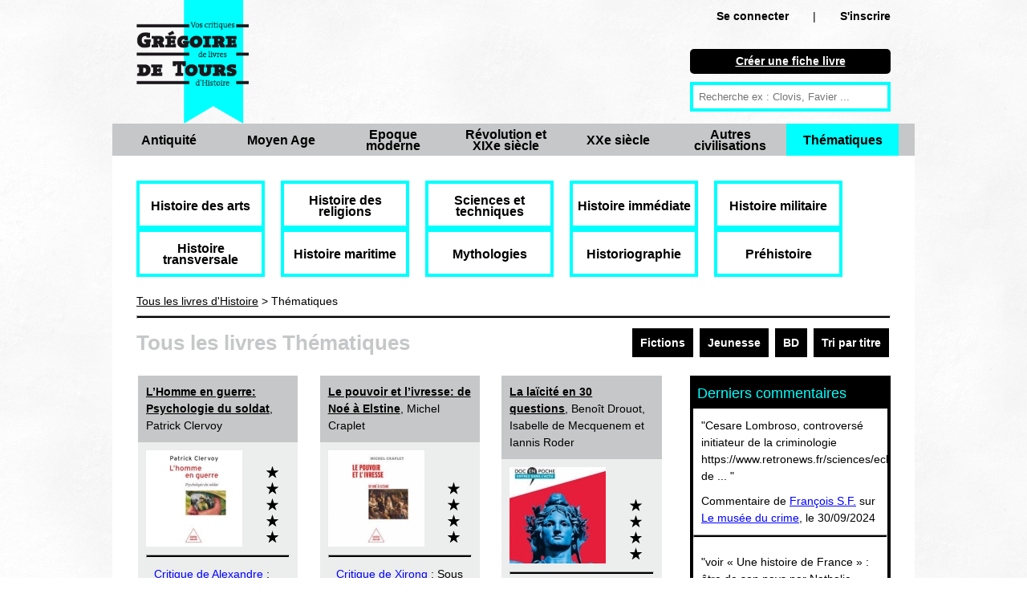

--- FILE ---
content_type: text/html; charset=UTF-8
request_url: https://www.gregoiredetours.fr/livres-histoire/thematiques/?page=1
body_size: 6873
content:
<!doctype html>
<!--[if lte IE 7]> <html class="no-js ie67 ie678" lang="fr"> <![endif]-->
<!--[if IE 8]> <html class="no-js ie8 ie678" lang="fr"> <![endif]-->
<!--[if IE 9]> <html class="no-js ie9" lang="fr"> <![endif]-->
<!--[if gt IE 9]> <!--><html class="no-js" lang="fr"> <!--<![endif]-->
<head>
		<meta charset="UTF-8">
		<!--[if IE]><meta http-equiv="X-UA-Compatible" content="IE=edge"><![endif]-->
		<link href="/img/favicon.ico" rel="icon" />
		<meta name="viewport" content="initial-scale=1.0" />
		<meta http-equiv="Content-Type" content="text/html; charset=UTF-8" />
				<meta name="application-name" content="Grégoire de Tours"/>
		
		<title>Livres d'Histoire Thématiques : résumés critiques et avis des lecteurs - Grégoire de Tours</title><meta name="description" content="Livres Thématiques commentés par les lecteurs passionnés d&#039;Histoire, L’Homme en guerre: Psychologie du soldat de Patrick Clervoy, Le pouvoir et l’ivresse: de No ...">
<meta name="" content="PREPEND">		
<link href="/css/knacss.css" media="all" rel="stylesheet" type="text/css" />
<link href="/css/styles.css" media="all" rel="stylesheet" type="text/css" />
<link href="/img/favicon.ico" rel="shortcut icon" type="image/vnd.microsoft.icon" />              

                <!--[if lt IE 9]><script type="text/javascript" src="/js/html5.js"></script><![endif]-->                                      
<script>
  (function(i,s,o,g,r,a,m){i['GoogleAnalyticsObject']=r;i[r]=i[r]||function(){
  (i[r].q=i[r].q||[]).push(arguments)},i[r].l=1*new Date();a=s.createElement(o),
  m=s.getElementsByTagName(o)[0];a.async=1;a.src=g;m.parentNode.insertBefore(a,m)
  })(window,document,'script','//www.google-analytics.com/analytics.js','ga');

  ga('create', 'UA-46068059-1', 'gregoiredetours.fr');
  ga('send', 'pageview');
</script>             
                      
                                      
</head>

<body>

<div id="fb-root"></div>
<script>(function(d, s, id) {
  var js, fjs = d.getElementsByTagName(s)[0];
  if (d.getElementById(id)) return;
  js = d.createElement(s); js.id = id;
  js.src = "//connect.facebook.net/en_US/all.js#xfbml=1";
  fjs.parentNode.insertBefore(js, fjs);
}(document, 'script', 'facebook-jssdk'));</script>

	<header id="header" role="banner" class="line mw1000p center">
		<a class="left mrm mll" href="/" title="retour à la page d'accueil">
			<img class="w140p mw100p" src="/img/logo_gdt.png" alt="Grégoire de Tours : vos critiques de livres d'Histoire" />
		</a>
		<div class="mod right w25 mrl mts mbs novisited mobnmt"> 			<div class="ofs txtright">
				<span class="strong"><a rel="nofollow" class="txtblack nodecoration nowrap" href="/connexion/">Se connecter</a></span><span class="mll mrl">|</span><span class="strong"><a rel="nofollow" class="txtblack nodecoration " href="/creer-un-compte/">S'inscrire</a></span>        	</div>
        				
        	<nav id="mobilenavigation" style="display:none;">
				<ul>
			  
			  <li><a rel="nofollow" href="/connexion/">Se connecter</a></li><li><a rel="nofollow" href="/creer-un-compte/">S'inscrire</a></li>				<li><a href="/nouvelle-fiche-livre/">Créer une fiche livre</a></li>
			  	<li class="">
	        		<a title="Antiquité" href="/livres-histoire/antiquite/">Antiquité</a>
        		</li>
        		<li class="">
	        		<a title="Moyen Age" href="/livres-histoire/moyen-age/">Moyen Age</a>
        		</li>
        		<li class="">
	        		<a title="Epoque moderne" href="/livres-histoire/epoque-moderne/">Epoque moderne</a>
        		</li>
        		<li class="">
	        		<a title="Révolution et XIXe siècle" href="/livres-histoire/revolution-xixe-siecle/">Révolution et XIXe siècle</a>
        		</li>
        		<li class="">
	        		<a title="XXe siècle" href="/livres-histoire/xxe-siecle/">XXe siècle</a>
        		</li>
        		<li class="">
	        		<a title="Autres civilisations" href="/livres-histoire/autres-civilisations/">Autres civilisations </a>
        		</li>
        		<li class="strong">
	        		<a title="Thématiques" href="/livres-histoire/thematiques/">Thématiques</a>
        		</li>
			  
			  </ul>
			</nav>
			
			<div class="mtl ofs">
				<p class="black rounded pa5 plm prm mbs txtcenter">
			    	<a class="txtwhite strong" href="/nouvelle-fiche-livre/">
			    		Créer une fiche livre
			    	</a>
			    </p>
						
			
				<form action="/recherche" method="get" class="ofs ma0 pa0">
					<input type="text" name="q" id="q" placeholder="Recherche ex : Clovis, Favier ..." />
				</form>
			</div>
					</div>
		
		    	<nav id="navigation" role="navigation" class="ofs line grey">
    		<ul class="pa0" id="categories">
		        	<li class="left grey w140p pls prs txtcenter vam ">
		        		<p class="inbl vam lh1">
		        			<a class="txtblack strong big nodecoration" title="Antiquité" href="/livres-histoire/antiquite/">Antiquité</a>
	        			</p>
						<span></span>
	        		</li>
	        		<li class="left grey w140p pls prs txtcenter vam ">
		        		<p class="inbl vam lh1">
		        			<a class="txtblack strong big nodecoration" title="Moyen Age" href="/livres-histoire/moyen-age/">Moyen Age</a>
	        			</p>
						<span></span>
	        		</li>
	        		<li class="left grey w140p pls prs txtcenter vam ">
		        		<p class="inbl vam lh1">
		        			<a class="txtblack strong big nodecoration" title="Epoque moderne" href="/livres-histoire/epoque-moderne/">Epoque moderne</a>
	        			</p>
						<span></span>
	        		</li>
	        		<li class="left grey w140p pls prs txtcenter vam ">
		        		<p class="inbl vam lh1">
		        			<a class="txtblack strong big nodecoration" title="Révolution et XIXe siècle" href="/livres-histoire/revolution-xixe-siecle/">Révolution et XIXe siècle</a>
	        			</p>
						<span></span>
	        		</li>
	        		<li class="left grey w140p pls prs txtcenter vam ">
		        		<p class="inbl vam lh1">
		        			<a class="txtblack strong big nodecoration" title="XXe siècle" href="/livres-histoire/xxe-siecle/">XXe siècle</a>
	        			</p>
						<span></span>
	        		</li>
	        		<li class="left grey w140p pls prs txtcenter vam ">
		        		<p class="inbl vam lh1">
		        			<a class="txtblack strong big nodecoration" title="Autres civilisations" href="/livres-histoire/autres-civilisations/">Autres civilisations </a>
	        			</p>
						<span></span>
	        		</li>
	        		<li class="left grey w140p pls prs txtcenter vam blue selected">
		        		<p class="inbl vam lh1">
		        			<a class="txtblack strong big nodecoration" title="Thématiques" href="/livres-histoire/thematiques/">Thématiques</a>
	        			</p>
						<span></span>
	        		</li>
	        		
	    		</ul>
    	</nav>
    		</header>
	<section class="mw1000p center mod white pbl">﻿	<section class="mod line mts mbs mll mrl">
			<ul id="subcategories" class="mod ma0 pa0 mbm">
	
						<li class="bbblue vam left mrm w160p txtcenter ">
					<p class="inbl vam lh1">
						<a class="txtblack big nodecoration strong txtcenter" href="/thematiques/histoire-des-arts/" title="Histoire des arts">
							Histoire des arts						</a>
					</p>
					<span></span>
				</li>
						<li class="bbblue vam left mrm w160p txtcenter ">
					<p class="inbl vam lh1">
						<a class="txtblack big nodecoration strong txtcenter" href="/thematiques/religions/" title="Histoire des religions">
							Histoire des religions						</a>
					</p>
					<span></span>
				</li>
						<li class="bbblue vam left mrm w160p txtcenter ">
					<p class="inbl vam lh1">
						<a class="txtblack big nodecoration strong txtcenter" href="/thematiques/sciences-et-techniques/" title="Sciences et techniques">
							Sciences et techniques						</a>
					</p>
					<span></span>
				</li>
						<li class="bbblue vam left mrm w160p txtcenter ">
					<p class="inbl vam lh1">
						<a class="txtblack big nodecoration strong txtcenter" href="/thematiques/histoire-immediate/" title="Histoire immédiate">
							Histoire immédiate						</a>
					</p>
					<span></span>
				</li>
						<li class="bbblue vam left mrm w160p txtcenter ">
					<p class="inbl vam lh1">
						<a class="txtblack big nodecoration strong txtcenter" href="/thematiques/militaire/" title="Histoire militaire">
							Histoire militaire						</a>
					</p>
					<span></span>
				</li>
						<li class="bbblue vam left mrm w160p txtcenter ">
					<p class="inbl vam lh1">
						<a class="txtblack big nodecoration strong txtcenter" href="/thematiques/histoire-transversale/" title="Histoire transversale">
							Histoire transversale						</a>
					</p>
					<span></span>
				</li>
						<li class="bbblue vam left mrm w160p txtcenter ">
					<p class="inbl vam lh1">
						<a class="txtblack big nodecoration strong txtcenter" href="/thematiques/histoire-maritime/" title="Histoire maritime">
							Histoire maritime						</a>
					</p>
					<span></span>
				</li>
						<li class="bbblue vam left mrm w160p txtcenter ">
					<p class="inbl vam lh1">
						<a class="txtblack big nodecoration strong txtcenter" href="/thematiques/mythologies/" title="Mythologies">
							Mythologies						</a>
					</p>
					<span></span>
				</li>
						<li class="bbblue vam left mrm w160p txtcenter ">
					<p class="inbl vam lh1">
						<a class="txtblack big nodecoration strong txtcenter" href="/thematiques/historiographie/" title="Historiographie">
							Historiographie						</a>
					</p>
					<span></span>
				</li>
						<li class="bbblue vam left mrm w160p txtcenter ">
					<p class="inbl vam lh1">
						<a class="txtblack big nodecoration strong txtcenter" href="/thematiques/prehistoire/" title="Préhistoire">
							Préhistoire						</a>
					</p>
					<span></span>
				</li>
			
			</ul>
	
	<div class="breadcrumb">
	<a href="/">Tous les livres d'Histoire</a> > Thématiques	</div>

		
	<hr class="line black h4p mbs ofs">
	
		
				<div class="line right sort mts ofs">
			<span class="black mavs pas strong"><a href="/livres-histoire/thematiques/filtre/fiction/" class="txtwhite nodecoration">Fictions</a></span> 
			<span class="black mavs pas strong"><a href="/livres-histoire/thematiques/filtre/jeunesse/" class="txtwhite nodecoration">Jeunesse</a></span> 
			<span class="black mavs pas strong"><a href="/livres-histoire/thematiques/filtre/bd/" class="txtwhite nodecoration">BD</a></span>
			<span class="black mavs pas strong"><a href="/livres-histoire/thematiques/tri-par/titre/" class="txtwhite nodecoration">Tri par titre</a></span> 
					</div>
	
		
	<h1 class="txtgrey strong mt0 mbs">Tous les livres Thématiques</h1>
		
	</section>
	
<section class="mod mll left w66" role="main">
	
	<ul class="autogrid3-5">
		<li class="lightgrey mbm mrs">
		<p class="grey pas mh82">
	    		    	<a class="strong txtblack" href="/thematiques/militaire/patrick-clervoy-l-homme-en-guerre-psychologie-du-soldat/">L’Homme en guerre: Psychologie du soldat</a>, Patrick Clervoy				        		</p>
		<p class="w20 ptl right">
			<img src="/img/stars/5.png" />
		</p>
		<p class="mod mas left h120p w66">
			<a href="/thematiques/militaire/patrick-clervoy-l-homme-en-guerre-psychologie-du-soldat/">
	    			    			<img src="/img/livre/patrick-clervoy-l-homme-en-guerre-psychologie-du-soldat_thumb.jpg" title="L’Homme en guerre: Psychologie du soldat" alt="L’Homme en guerre: Psychologie du soldat" />
	    			    	</a>
		</p>
				 
		<hr class="line mls mrs black h4p" />
		
		<p class="mas mlm mrm">
	    	    	<a href="/thematiques/militaire/patrick-clervoy-l-homme-en-guerre-psychologie-du-soldat/">
	    							<a href="/thematiques/militaire/patrick-clervoy-l-homme-en-guerre-psychologie-du-soldat/">
						Critique de Alexandre</a> : 
					Que fait la guerre à ceux qui la font ?	    		
	    	</a>
	    	    </p>
	    <p class="darkgrey rounded pa5 plm prm mas txtcenter">
	    	<a class="txtwhite strong novisited" href="/ecrire-un-avis/patrick-clervoy-l-homme-en-guerre-psychologie-du-soldat/">
	    		écrire un avis
	    	</a>
	    </p>
    
	</li>
		<li class="lightgrey mbm mrs">
		<p class="grey pas mh82">
	    		    	<a class="strong txtblack" href="/thematiques/histoire-transversale/michel-craplet-le-pouvoir-et-l-ivresse-de-noe-a-elstine/">Le pouvoir et l’ivresse: de Noé à Elstine</a>, Michel Craplet				        		</p>
		<p class="w20 ptl right">
			<img src="/img/stars/4.png" />
		</p>
		<p class="mod mas left h120p w66">
			<a href="/thematiques/histoire-transversale/michel-craplet-le-pouvoir-et-l-ivresse-de-noe-a-elstine/">
	    			    			<img src="/img/livre/michel-craplet-le-pouvoir-et-l-ivresse-de-noe-a-elstine_thumb.jpg" title="Le pouvoir et l’ivresse: de Noé à Elstine" alt="Le pouvoir et l’ivresse: de Noé à Elstine" />
	    			    	</a>
		</p>
				 
		<hr class="line mls mrs black h4p" />
		
		<p class="mas mlm mrm">
	    	    	<a href="/thematiques/histoire-transversale/michel-craplet-le-pouvoir-et-l-ivresse-de-noe-a-elstine/">
	    							<a href="/thematiques/histoire-transversale/michel-craplet-le-pouvoir-et-l-ivresse-de-noe-a-elstine/">
						Critique de Xirong</a> : 
					Sous l’empire de l’alcool, le cocher offre la...	    		
	    	</a>
	    	    </p>
	    <p class="darkgrey rounded pa5 plm prm mas txtcenter">
	    	<a class="txtwhite strong novisited" href="/ecrire-un-avis/michel-craplet-le-pouvoir-et-l-ivresse-de-noe-a-elstine/">
	    		écrire un avis
	    	</a>
	    </p>
    
	</li>
		<li class="lightgrey mbm mrs">
		<p class="grey pas mh82">
	    		    	<a class="strong txtblack" href="/thematiques/religions/benoit-drouot-isabelle-de-mecquenem-et-iannis-roder-la-laicite-en-30-questions/">La laïcité en 30 questions</a>, Benoît Drouot, Isabelle de Mecquenem et Iannis Roder				        		</p>
		<p class="w20 ptl right">
			<img src="/img/stars/4.png" />
		</p>
		<p class="mod mas left h120p w66">
			<a href="/thematiques/religions/benoit-drouot-isabelle-de-mecquenem-et-iannis-roder-la-laicite-en-30-questions/">
	    			    			<img src="/img/livre/benoit-drouot-isabelle-de-mecquenem-et-iannis-roder-la-laicite-en-30-questions_thumb.jpg" title="La laïcité en 30 questions" alt="La laïcité en 30 questions" />
	    			    	</a>
		</p>
				 
		<hr class="line mls mrs black h4p" />
		
		<p class="mas mlm mrm">
	    	    	<a href="/thematiques/religions/benoit-drouot-isabelle-de-mecquenem-et-iannis-roder-la-laicite-en-30-questions/">
	    							<a href="/thematiques/religions/benoit-drouot-isabelle-de-mecquenem-et-iannis-roder-la-laicite-en-30-questions/">
						Critique de Benjamin</a> : 
					Tout un chacun finira par adhérer aux vertus ...	    		
	    	</a>
	    	    </p>
	    <p class="darkgrey rounded pa5 plm prm mas txtcenter">
	    	<a class="txtwhite strong novisited" href="/ecrire-un-avis/benoit-drouot-isabelle-de-mecquenem-et-iannis-roder-la-laicite-en-30-questions/">
	    		écrire un avis
	    	</a>
	    </p>
    
	</li>
		<li class="lightgrey mbm mrs">
		<p class="grey pas mh82">
	    		    	<a class="strong txtblack" href="/thematiques/religions/henri-bouillon-demystifier-la-laicite/">Démystifier la laïcité</a>, Henri Bouillon				        		</p>
		<p class="w20 ptl right">
			<img src="/img/stars/4.png" />
		</p>
		<p class="mod mas left h120p w66">
			<a href="/thematiques/religions/henri-bouillon-demystifier-la-laicite/">
	    			    			<img src="/img/livre/henri-bouillon-demystifier-la-laicite_thumb.jpg" title="Démystifier la laïcité" alt="Démystifier la laïcité" />
	    			    	</a>
		</p>
				 
		<hr class="line mls mrs black h4p" />
		
		<p class="mas mlm mrm">
	    	    	<a href="/thematiques/religions/henri-bouillon-demystifier-la-laicite/">
	    							<a href="/thematiques/religions/henri-bouillon-demystifier-la-laicite/">
						Critique de Benjamin</a> : 
					Lorsque le cap semble perdu, que la confusion...	    		
	    	</a>
	    	    </p>
	    <p class="darkgrey rounded pa5 plm prm mas txtcenter">
	    	<a class="txtwhite strong novisited" href="/ecrire-un-avis/henri-bouillon-demystifier-la-laicite/">
	    		écrire un avis
	    	</a>
	    </p>
    
	</li>
		<li class="lightgrey mbm mrs">
		<p class="grey pas mh82">
	    	<span class='strong txtblack'>[Fiction] </span>	    	<a class="strong txtblack" href="/thematiques/religions/philippe-favre-1466-le-temps-des-sorciers/">1466 Le temps des sorciers</a>, Philippe Favre				        		</p>
		<p class="w20 ptl right">
			<img src="/img/stars/4.png" />
		</p>
		<p class="mod mas left h120p w66">
			<a href="/thematiques/religions/philippe-favre-1466-le-temps-des-sorciers/">
	    			    			<img src="/img/livre/philippe-favre-1466-le-temps-des-sorciers_thumb.jpg" title="1466 Le temps des sorciers" alt="1466 Le temps des sorciers" />
	    			    	</a>
		</p>
				 
		<hr class="line mls mrs black h4p" />
		
		<p class="mas mlm mrm">
	    	    	<a href="/thematiques/religions/philippe-favre-1466-le-temps-des-sorciers/">
	    							<a href="/thematiques/religions/philippe-favre-1466-le-temps-des-sorciers/">
						Critique de Adam Craponne</a> : 
					Quand le fond de la vallée se bouche, toujour...	    		
	    	</a>
	    	    </p>
	    <p class="darkgrey rounded pa5 plm prm mas txtcenter">
	    	<a class="txtwhite strong novisited" href="/ecrire-un-avis/philippe-favre-1466-le-temps-des-sorciers/">
	    		écrire un avis
	    	</a>
	    </p>
    
	</li>
		<li class="lightgrey mbm mrs">
		<p class="grey pas mh82">
	    		    	<a class="strong txtblack" href="/thematiques/religions/pauline-vidal-delplanque-les-aumoneries-en-droit-public-francais/">Les aumôneries en droit public français</a>, Pauline Vidal-Delplanque				        		</p>
		<p class="w20 ptl right">
			<img src="/img/stars/4.png" />
		</p>
		<p class="mod mas left h120p w66">
			<a href="/thematiques/religions/pauline-vidal-delplanque-les-aumoneries-en-droit-public-francais/">
	    			    			<img src="/img/livre/pauline-vidal-delplanque-les-aumoneries-en-droit-public-francais_thumb.jpg" title="Les aumôneries en droit public français" alt="Les aumôneries en droit public français" />
	    			    	</a>
		</p>
				 
		<hr class="line mls mrs black h4p" />
		
		<p class="mas mlm mrm">
	    	    	<a href="/thematiques/religions/pauline-vidal-delplanque-les-aumoneries-en-droit-public-francais/">
	    							<a href="/thematiques/religions/pauline-vidal-delplanque-les-aumoneries-en-droit-public-francais/">
						Critique de Benjamin</a> : 
					La présence des aumôniers demeure une singula...	    		
	    	</a>
	    	    </p>
	    <p class="darkgrey rounded pa5 plm prm mas txtcenter">
	    	<a class="txtwhite strong novisited" href="/ecrire-un-avis/pauline-vidal-delplanque-les-aumoneries-en-droit-public-francais/">
	    		écrire un avis
	    	</a>
	    </p>
    
	</li>
		<li class="lightgrey mbm mrs">
		<p class="grey pas mh82">
	    		    	<a class="strong txtblack" href="/thematiques/religions/christophe-cousinie-et-ferdinand-buisson-laicite-citadelle-de-la-liberte/">Laïcité citadelle de la liberté</a>, Christophe Cousinié et Ferdinand Buisson				        		</p>
		<p class="w20 ptl right">
			<img src="/img/stars/5.png" />
		</p>
		<p class="mod mas left h120p w66">
			<a href="/thematiques/religions/christophe-cousinie-et-ferdinand-buisson-laicite-citadelle-de-la-liberte/">
	    			    			<img src="/img/livre/christophe-cousinie-et-ferdinand-buisson-laicite-citadelle-de-la-liberte_thumb.png" title="Laïcité citadelle de la liberté" alt="Laïcité citadelle de la liberté" />
	    			    	</a>
		</p>
				 
		<hr class="line mls mrs black h4p" />
		
		<p class="mas mlm mrm">
	    	    	<a href="/thematiques/religions/christophe-cousinie-et-ferdinand-buisson-laicite-citadelle-de-la-liberte/">
	    							<a href="/thematiques/religions/christophe-cousinie-et-ferdinand-buisson-laicite-citadelle-de-la-liberte/">
						Critique de Ernest</a> : 
					La laïcité est ainsi l’évolution conjointe de...	    		
	    	</a>
	    	    </p>
	    <p class="darkgrey rounded pa5 plm prm mas txtcenter">
	    	<a class="txtwhite strong novisited" href="/ecrire-un-avis/christophe-cousinie-et-ferdinand-buisson-laicite-citadelle-de-la-liberte/">
	    		écrire un avis
	    	</a>
	    </p>
    
	</li>
		<li class="lightgrey mbm mrs">
		<p class="grey pas mh82">
	    		    	<a class="strong txtblack" href="/thematiques/religions/collectif-laicite-hopitaux-soignants/">Laïcité, hôpitaux, soignants</a>, Collectif				        		</p>
		<p class="w20 ptl right">
			<img src="/img/stars/4.png" />
		</p>
		<p class="mod mas left h120p w66">
			<a href="/thematiques/religions/collectif-laicite-hopitaux-soignants/">
	    			    			<img src="/img/livre/collectif-laicite-hopitaux-soignants_thumb.jpg" title="Laïcité, hôpitaux, soignants" alt="Laïcité, hôpitaux, soignants" />
	    			    	</a>
		</p>
				 
		<hr class="line mls mrs black h4p" />
		
		<p class="mas mlm mrm">
	    	    	<a href="/thematiques/religions/collectif-laicite-hopitaux-soignants/">
	    							<a href="/thematiques/religions/collectif-laicite-hopitaux-soignants/">
						Critique de Benjamin</a> : 
					Demandes spirituelles et sécularisation des s...	    		
	    	</a>
	    	    </p>
	    <p class="darkgrey rounded pa5 plm prm mas txtcenter">
	    	<a class="txtwhite strong novisited" href="/ecrire-un-avis/collectif-laicite-hopitaux-soignants/">
	    		écrire un avis
	    	</a>
	    </p>
    
	</li>
		<li class="lightgrey mbm mrs">
		<p class="grey pas mh82">
	    		    	<a class="strong txtblack" href="/thematiques/religions/lorenzo-planzi-suisse-et-saint-siege-de-la-rupture-au-dialogue/">Suisse et Saint-Siège: de la rupture au dialogue</a>, Lorenzo Planzi				        		</p>
		<p class="w20 ptl right">
			<img src="/img/stars/4.png" />
		</p>
		<p class="mod mas left h120p w66">
			<a href="/thematiques/religions/lorenzo-planzi-suisse-et-saint-siege-de-la-rupture-au-dialogue/">
	    			    			<img src="/img/livre/lorenzo-planzi-suisse-et-saint-siege-de-la-rupture-au-dialogue_thumb.jpg" title="Suisse et Saint-Siège: de la rupture au dialogue" alt="Suisse et Saint-Siège: de la rupture au dialogue" />
	    			    	</a>
		</p>
				 
		<hr class="line mls mrs black h4p" />
		
		<p class="mas mlm mrm">
	    	    	<a href="/thematiques/religions/lorenzo-planzi-suisse-et-saint-siege-de-la-rupture-au-dialogue/">
	    							<a href="/thematiques/religions/lorenzo-planzi-suisse-et-saint-siege-de-la-rupture-au-dialogue/">
						Critique de Benjamin</a> : 
					Saint Nicolas de  Flüe saint patron de la Sui...	    		
	    	</a>
	    	    </p>
	    <p class="darkgrey rounded pa5 plm prm mas txtcenter">
	    	<a class="txtwhite strong novisited" href="/ecrire-un-avis/lorenzo-planzi-suisse-et-saint-siege-de-la-rupture-au-dialogue/">
	    		écrire un avis
	    	</a>
	    </p>
    
	</li>
		<li class="lightgrey mbm mrs">
		<p class="grey pas mh82">
	    		    	<a class="strong txtblack" href="/thematiques/religions/berangere-massignon-des-dieux-et-des-fonctionnaires/">Des dieux et des fonctionnaires</a>, Bérangère Massignon				        		</p>
		<p class="w20 ptl right">
			<img src="/img/stars/3.png" />
		</p>
		<p class="mod mas left h120p w66">
			<a href="/thematiques/religions/berangere-massignon-des-dieux-et-des-fonctionnaires/">
	    			    			<img src="/img/livre/berangere-massignon-des-dieux-et-des-fonctionnaires_thumb.jpg" title="Des dieux et des fonctionnaires" alt="Des dieux et des fonctionnaires" />
	    			    	</a>
		</p>
				 
		<hr class="line mls mrs black h4p" />
		
		<p class="mas mlm mrm">
	    	    	<a href="/thematiques/religions/berangere-massignon-des-dieux-et-des-fonctionnaires/">
	    							<a href="/thematiques/religions/berangere-massignon-des-dieux-et-des-fonctionnaires/">
						Critique de Ernest</a> : 
					L’Europe de Rome à Genève, Wittemberg et Częs...	    		
	    	</a>
	    	    </p>
	    <p class="darkgrey rounded pa5 plm prm mas txtcenter">
	    	<a class="txtwhite strong novisited" href="/ecrire-un-avis/berangere-massignon-des-dieux-et-des-fonctionnaires/">
	    		écrire un avis
	    	</a>
	    </p>
    
	</li>
		<li class="lightgrey mbm mrs">
		<p class="grey pas mh82">
	    	<span class='strong txtblack'>[Fiction] </span>	    	<a class="strong txtblack" href="/thematiques/histoire-des-arts/gustave-veerbeek-dessus-dessous-l-integrale-1903-1905/">Dessus-dessous, l’intégrale 1903-1905</a>, Gustave Veerbeek				        		</p>
		<p class="w20 ptl right">
			<img src="/img/stars/5.png" />
		</p>
		<p class="mod mas left h120p w66">
			<a href="/thematiques/histoire-des-arts/gustave-veerbeek-dessus-dessous-l-integrale-1903-1905/">
	    			    			<img src="/img/livre/gustave-veerbeek-dessus-dessous-l-integrale-1903-1905_thumb.jpg" title="Dessus-dessous, l’intégrale 1903-1905" alt="Dessus-dessous, l’intégrale 1903-1905" />
	    			    	</a>
		</p>
				 
		<hr class="line mls mrs black h4p" />
		
		<p class="mas mlm mrm">
	    	    	<a href="/thematiques/histoire-des-arts/gustave-veerbeek-dessus-dessous-l-integrale-1903-1905/">
	    							<a href="/thematiques/histoire-des-arts/gustave-veerbeek-dessus-dessous-l-integrale-1903-1905/">
						Critique de Zaynab</a> : 
					Du cocasse au pays de cocagne	    		
	    	</a>
	    	    </p>
	    <p class="darkgrey rounded pa5 plm prm mas txtcenter">
	    	<a class="txtwhite strong novisited" href="/ecrire-un-avis/gustave-veerbeek-dessus-dessous-l-integrale-1903-1905/">
	    		écrire un avis
	    	</a>
	    </p>
    
	</li>
		<li class="lightgrey mbm mrs">
		<p class="grey pas mh82">
	    		    	<a class="strong txtblack" href="/thematiques/histoire-immediate/gerald-guerguerian-armenie-haut-karabakh/">Arménie, Haut-Karabakh</a>, Gérald Guerguerian				        		</p>
		<p class="w20 ptl right">
			<img src="/img/stars/4.png" />
		</p>
		<p class="mod mas left h120p w66">
			<a href="/thematiques/histoire-immediate/gerald-guerguerian-armenie-haut-karabakh/">
	    			    			<img src="/img/livre/gerald-guerguerian-armenie-haut-karabakh_thumb.jpg" title="Arménie, Haut-Karabakh" alt="Arménie, Haut-Karabakh" />
	    			    	</a>
		</p>
				 
		<hr class="line mls mrs black h4p" />
		
		<p class="mas mlm mrm">
	    	    	<a href="/thematiques/histoire-immediate/gerald-guerguerian-armenie-haut-karabakh/">
	    							<a href="/thematiques/histoire-immediate/gerald-guerguerian-armenie-haut-karabakh/">
						Critique de Patricia</a> : 
					L’Arménie pays du Caucase mais pas pays de Co...	    		
	    	</a>
	    	    </p>
	    <p class="darkgrey rounded pa5 plm prm mas txtcenter">
	    	<a class="txtwhite strong novisited" href="/ecrire-un-avis/gerald-guerguerian-armenie-haut-karabakh/">
	    		écrire un avis
	    	</a>
	    </p>
    
	</li>
		<li class="lightgrey mbm mrs">
		<p class="grey pas mh82">
	    		    	<a class="strong txtblack" href="/thematiques/histoire-des-arts/marie-france-lavalade-quand-les-migrants-inventaient-l-art-moderne/">Quand les migrants inventaient l’art moderne</a>, Marie-France Lavalade				        		</p>
		<p class="w20 ptl right">
			<img src="/img/stars/5.png" />
		</p>
		<p class="mod mas left h120p w66">
			<a href="/thematiques/histoire-des-arts/marie-france-lavalade-quand-les-migrants-inventaient-l-art-moderne/">
	    			    			<img src="/img/livre/marie-france-lavalade-quand-les-migrants-inventaient-l-art-moderne_thumb.jpg" title="Quand les migrants inventaient l’art moderne" alt="Quand les migrants inventaient l’art moderne" />
	    			    	</a>
		</p>
				 
		<hr class="line mls mrs black h4p" />
		
		<p class="mas mlm mrm">
	    	    	<a href="/thematiques/histoire-des-arts/marie-france-lavalade-quand-les-migrants-inventaient-l-art-moderne/">
	    							<a href="/thematiques/histoire-des-arts/marie-france-lavalade-quand-les-migrants-inventaient-l-art-moderne/">
						Critique de Ernest</a> : 
					Ces étrangers qui ont fait l’Art moderne	    		
	    	</a>
	    	    </p>
	    <p class="darkgrey rounded pa5 plm prm mas txtcenter">
	    	<a class="txtwhite strong novisited" href="/ecrire-un-avis/marie-france-lavalade-quand-les-migrants-inventaient-l-art-moderne/">
	    		écrire un avis
	    	</a>
	    </p>
    
	</li>
		<li class="lightgrey mbm mrs">
		<p class="grey pas mh82">
	    		    	<a class="strong txtblack" href="/thematiques/religions/mohamed-sifaoui-musulmans-osez-la-laicite/">Musulmans, osez la laïcité!</a>, Mohamed Sifaoui				        		</p>
		<p class="w20 ptl right">
			<img src="/img/stars/4.png" />
		</p>
		<p class="mod mas left h120p w66">
			<a href="/thematiques/religions/mohamed-sifaoui-musulmans-osez-la-laicite/">
	    			    			<img src="/img/livre/mohamed-sifaoui-musulmans-osez-la-laicite_thumb.jpg" title="Musulmans, osez la laïcité!" alt="Musulmans, osez la laïcité!" />
	    			    	</a>
		</p>
				 
		<hr class="line mls mrs black h4p" />
		
		<p class="mas mlm mrm">
	    	    	<a href="/thematiques/religions/mohamed-sifaoui-musulmans-osez-la-laicite/">
	    							<a href="/thematiques/religions/mohamed-sifaoui-musulmans-osez-la-laicite/">
						Critique de Benjamin</a> : 
					La laïcité permet la liberté d’expression des...	    		
	    	</a>
	    	    </p>
	    <p class="darkgrey rounded pa5 plm prm mas txtcenter">
	    	<a class="txtwhite strong novisited" href="/ecrire-un-avis/mohamed-sifaoui-musulmans-osez-la-laicite/">
	    		écrire un avis
	    	</a>
	    </p>
    
	</li>
		<li class="lightgrey mbm mrs">
		<p class="grey pas mh82">
	    		    	<a class="strong txtblack" href="/thematiques/religions/patrick-weil-de-la-laicite-en-france/">De la laïcité en France</a>, Patrick Weil				        		</p>
		<p class="w20 ptl right">
			<img src="/img/stars/4.png" />
		</p>
		<p class="mod mas left h120p w66">
			<a href="/thematiques/religions/patrick-weil-de-la-laicite-en-france/">
	    			    			<img src="/img/livre/patrick-weil-de-la-laicite-en-france_thumb.jpg" title="De la laïcité en France" alt="De la laïcité en France" />
	    			    	</a>
		</p>
				 
		<hr class="line mls mrs black h4p" />
		
		<p class="mas mlm mrm">
	    	    	<a href="/thematiques/religions/patrick-weil-de-la-laicite-en-france/">
	    							<a href="/thematiques/religions/patrick-weil-de-la-laicite-en-france/">
						Critique de Benjamin</a> : 
					La connaissance de cette histoire qui nous fa...	    		
	    	</a>
	    	    </p>
	    <p class="darkgrey rounded pa5 plm prm mas txtcenter">
	    	<a class="txtwhite strong novisited" href="/ecrire-un-avis/patrick-weil-de-la-laicite-en-france/">
	    		écrire un avis
	    	</a>
	    </p>
    
	</li>
		</ul>
	
	        <ul class="line right mbm" id="paginationlist">
            <!-- Previous page link -->
                            <li class="disabled left mls mrs">
                    <a href="#">
                        <<
                    </a>
                </li>
                        <!-- Numbered page links -->
                                                <li class="strong txtblack left mls mrs">
                        <a href="#">1</a>
                    </li>
                                                                <li class="left mls mrs">
                        <a href="/livres-histoire/thematiques/?page=2">
                            2                        </a>
                    </li>
                                                                <li class="left mls mrs">
                        <a href="/livres-histoire/thematiques/?page=3">
                            3                        </a>
                    </li>
                                                                <li class="left mls mrs">
                        <a href="/livres-histoire/thematiques/?page=4">
                            4                        </a>
                    </li>
                                                                <li class="left mls mrs">
                        <a href="/livres-histoire/thematiques/?page=5">
                            5                        </a>
                    </li>
                                                                <li class="left mls mrs">
                        <a href="/livres-histoire/thematiques/?page=6">
                            6                        </a>
                    </li>
                                                                <li class="left mls mrs">
                        <a href="/livres-histoire/thematiques/?page=7">
                            7                        </a>
                    </li>
                                                                <li class="left mls mrs">
                        <a href="/livres-histoire/thematiques/?page=8">
                            8                        </a>
                    </li>
                                                                <li class="left mls mrs">
                        <a href="/livres-histoire/thematiques/?page=9">
                            9                        </a>
                    </li>
                                                                <li class="left mls mrs">
                        <a href="/livres-histoire/thematiques/?page=10">
                            10                        </a>
                    </li>
                            
            <!-- Next page link -->
                            <li class="left mls mrs">
                    <a href="/livres-histoire/thematiques/?page=2">
                        >>
                    </a>
                </li>
                    </ul>
</section>

<aside class="mod right mrl aside w25">

	    
        
   	
		<div class="bbblack">
		<p class="txtblue black bigger pa5">Derniers commentaires</p> 
			<ul class="pa0">
														<li>
						<p class="mas">"Cesare Lombroso, controversé initiateur de la criminologie https://www.retronews.fr/sciences/echo-de						...						"</p>
						<p class="mas">
						Commentaire de 
						<a rel="nofollow" href="/fiche_membre/202/" 
									title="François S.F.">François S.F.</a> 
									
						sur 
						<a href="/livres-histoire/thematiques/helene-et-jean-tulard-le-musee-du-crime/" 
									title="Le musée du crime">
							Le musée du crime</a>,
												le 30/09/2024						</p>
					</li>
									<hr class="line black h4p mbm">					<li>
						<p class="mas">"voir « Une histoire de France » : être de son pays par Nathalie Heinich https://www.youtube.com/watc						...						"</p>
						<p class="mas">
						Commentaire de 
						<a rel="nofollow" href="/fiche_membre/91/" 
									title="Adam Craponne">Adam Craponne</a> 
									
						sur 
						<a href="/livres-histoire/thematiques/nathalie-heinich-une-histoire-de-france/" 
									title="Une histoire de France">
							Une histoire de France</a>,
												le 11/08/2022						</p>
					</li>
									<hr class="line black h4p mbm">					<li>
						<p class="mas">"Des juifs venus d’Ukraine												"</p>
						<p class="mas">
						Commentaire de 
						<a rel="nofollow" href="/fiche_membre/111/" 
									title="Alexandre">Alexandre</a> 
									
						sur 
						<a href="/livres-histoire/thematiques/nathalie-heinich-une-histoire-de-france/" 
									title="Une histoire de France">
							Une histoire de France</a>,
												le 20/04/2021						</p>
					</li>
									<hr class="line black h4p mbm">					<li>
						<p class="mas">"Aujourd'hui on peut voir le musée en question là
https://www.prefecturedepolice.interieur.gouv.fr/No						...						"</p>
						<p class="mas">
						Commentaire de 
						<a rel="nofollow" href="/fiche_membre/91/" 
									title="Adam Craponne">Adam Craponne</a> 
									
						sur 
						<a href="/livres-histoire/thematiques/helene-et-jean-tulard-le-musee-du-crime/" 
									title="Le musée du crime">
							Le musée du crime</a>,
												le 14/06/2019						</p>
					</li>
									<hr class="line black h4p mbm">					<li>
						<p class="mas">"C'est un atlas bien fait, mais uniquement centré sur des phénomènes historiques, laissant dans l'omb						...						"</p>
						<p class="mas">
						Commentaire de 
						<a rel="nofollow" href="/fiche_membre/35/" 
									title="Michelet76">Michelet76</a> 
									
						sur 
						<a href="/livres-histoire/thematiques/georges-duby-atlas-historique-mondial/" 
									title="Atlas historique mondial">
							Atlas historique mondial</a>,
												le 11/10/2014						</p>
					</li>
									
			</ul>		
	</div>
		
</aside> </section>
	<footer id="footer" role="contentinfo" class="line pam black">
		
		<div class="center mbs txtcenter strong">
			<span class="mrl">
				<a class="txtwhite novisited" href="/qui-sommes-nous/">Qui sommes nous ?</a>
			</span>
			<span class="mll mrl">
				<a class="txtwhite novisited" href="/faq/">Commment participer / FAQ</a>
			</span>
			<span class="mll mrl">
				<a class="txtwhite novisited" href="/nouvelle-fiche-livre/">Nouvelle fiche livre</a>
			</span>
			<span class="mll mrl">
				<a class="txtwhite novisited" href="/contact/">Nous contacter</a>
			</span>
			<span class="mll mrl">
				<a class="txtwhite novisited" href="/sites-amis/">Sites amis</a>
			</span>
		</div>
		<div class="center mbm txtcenter strong">
			<span class="mll txtwhite w200p">
				Suivez Grégoire de Tours : 
				<a class="txtwhite novisited" target="_blank" href="http://twitter.com/gregoiredetours">Twitter</a>
				-
				<a class="txtwhite novisited" target="_blank" href="https://www.facebook.com/livreshistoire">Facebook</a>
				-
                <a class="txtwhite novisited" target="_blank" href="/rss.xml">RSS</a>
                -
                <a class="txtwhite novisited" target="_blank" href="/notifications/">Notifications par email</a>
			</span>
		</div>
		
		<div class="center w1000p mbm txtcenter txtwhite">
			Grégoire de Tours : site collaboratif de critiques de livres d'Histoire.
			<div class="fb-like mll" data-href="https://www.facebook.com/livreshistoire" data-width="300px" data-layout="button_count" data-action="like" data-show-faces="false" data-share="true"></div>
		</div>
		
		<div class="center w1000p txtcenter txtwhite">
			<a class="txtwhite mrs novisited nodecoration" title="Recherche" href="/recherche_avancee/">Recherche</a>
        	<a class="txtwhite mrs novisited nodecoration" title="Antiquité" href="/livres-histoire/antiquite/">Antiquité</a>
            <a class="txtwhite mrs novisited nodecoration" title="Moyen Age" href="/livres-histoire/moyen-age/">Moyen Age</a>
            <a class="txtwhite mrs novisited nodecoration" title="Epoque moderne" href="/livres-histoire/epoque-moderne/">Epoque moderne</a>
            <a class="txtwhite mrs novisited nodecoration" title="Révolution et XIXe siècle" href="/livres-histoire/revolution-xixe-siecle/">Révolution et XIXe siècle</a>
            <a class="txtwhite mrs novisited nodecoration" title="XXe siècle" href="/livres-histoire/xxe-siecle/">XXe siècle</a>
            <a class="txtwhite mrs novisited nodecoration" title="Autres civilisations" href="/livres-histoire/autres-civilisations/">Autres civilisations </a>
            <a class="txtwhite novisited nodecoration" title="Thématiques" href="/livres-histoire/thematiques/">Thématiques</a>
	    </div>
		
		<div class="center w1000p txtcenter txtwhite">
		© gregoiredetours.fr tous droits réservés
		</div>
	</footer>
		
	<script type="text/javascript">
		// config
		var maxBreakpoint = 767; // maximum breakpoint
		var targetID = 'mobilenavigation'; // target ID (must be present in DOM)
	
		// targeting navigation
		var n = document.getElementById(targetID);

		n.style.display = 'block';
	
		// targetID will be initially closed if JS enabled
		// n.classList.add('is-closed');
		n.className += 'is-closed';
			
		// global navigation function
		function navi() {
		  // when small screen, create a switch button, and toggle targetID class
		  if (window.matchMedia("(max-width:" + maxBreakpoint + "px)").matches && document.getElementById("toggle-button") == undefined) {
		    n.insertAdjacentHTML('afterBegin', '<button id="toggle-button" aria-label="open/close navigation"></button>');
		    t = document.getElementById("toggle-button");
		    t.onclick = function() {
		      n.classList.toggle('is-closed');
		    }
		  }
		  // when big screen, delete switch button, and toggle navigation class
		  var minBreakpoint = maxBreakpoint + 1;
		  if (window.matchMedia("(min-width: " + minBreakpoint + "px)").matches && document.getElementById("toggle-button")) {
		    document.getElementById("toggle-button").outerHTML = "";
		  }
		}
		navi();
		// when resize or orientation change, reload function
		window.addEventListener('resize', navi);
	</script>
	

</body>
</html>



--- FILE ---
content_type: text/plain
request_url: https://www.google-analytics.com/j/collect?v=1&_v=j102&a=297389054&t=pageview&_s=1&dl=https%3A%2F%2Fwww.gregoiredetours.fr%2Flivres-histoire%2Fthematiques%2F%3Fpage%3D1&ul=en-us%40posix&dt=Livres%20d%27Histoire%20Th%C3%A9matiques%20%3A%20r%C3%A9sum%C3%A9s%20critiques%20et%20avis%20des%20lecteurs%20-%20Gr%C3%A9goire%20de%20Tours&sr=1280x720&vp=1280x720&_u=IEBAAAABAAAAACAAI~&jid=1117536618&gjid=1773526900&cid=136300989.1768798734&tid=UA-46068059-1&_gid=1722438833.1768798734&_r=1&_slc=1&z=208311757
body_size: -452
content:
2,cG-R8PLC2X3K8